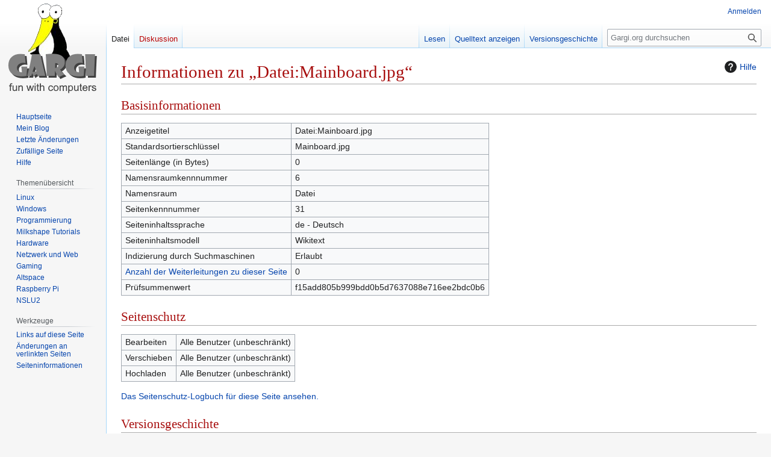

--- FILE ---
content_type: text/html; charset=UTF-8
request_url: https://www.gargi.org/index.php?title=Datei:Mainboard.jpg&action=info
body_size: 5050
content:
<!DOCTYPE html>
<html class="client-nojs" lang="de" dir="ltr">
<head>
<meta charset="UTF-8">
<title>Informationen zu „Datei:Mainboard.jpg“ – Gargi.org</title>
<script>(function(){var className="client-js";var cookie=document.cookie.match(/(?:^|; )DB3377713_Gargi_mwclientpreferences=([^;]+)/);if(cookie){cookie[1].split('%2C').forEach(function(pref){className=className.replace(new RegExp('(^| )'+pref.replace(/-clientpref-\w+$|[^\w-]+/g,'')+'-clientpref-\\w+( |$)'),'$1'+pref+'$2');});}document.documentElement.className=className;}());RLCONF={"wgBreakFrames":true,"wgSeparatorTransformTable":[",\t.",".\t,"],"wgDigitTransformTable":["",""],"wgDefaultDateFormat":"dmy","wgMonthNames":["","Januar","Februar","März","April","Mai","Juni","Juli","August","September","Oktober","November","Dezember"],"wgRequestId":"aW2VjBUzqjvIDK1PHRXJsQAACWU","wgCanonicalNamespace":"File","wgCanonicalSpecialPageName":false,"wgNamespaceNumber":6,"wgPageName":"Datei:Mainboard.jpg","wgTitle":"Mainboard.jpg","wgCurRevisionId":147,"wgRevisionId":0,"wgArticleId":31,"wgIsArticle":false,"wgIsRedirect":false,"wgAction":"info","wgUserName":null,"wgUserGroups":["*"],"wgCategories":[],"wgPageViewLanguage":"de","wgPageContentLanguage":"de","wgPageContentModel":"wikitext","wgRelevantPageName":"Datei:Mainboard.jpg","wgRelevantArticleId":31,"wgIsProbablyEditable":false,"wgRelevantPageIsProbablyEditable":false,"wgRestrictionEdit":[],"wgRestrictionMove":[],"wgRestrictionUpload":[]};
RLSTATE={"site.styles":"ready","user.styles":"ready","user":"ready","user.options":"loading","mediawiki.interface.helpers.styles":"ready","mediawiki.action.styles":"ready","mediawiki.helplink":"ready","mediawiki.interface.helpers.linker.styles":"ready","skins.vector.styles.legacy":"ready","filepage":"ready"};RLPAGEMODULES=["site","mediawiki.page.ready","skins.vector.legacy.js"];</script>
<script>(RLQ=window.RLQ||[]).push(function(){mw.loader.impl(function(){return["user.options@12s5i",function($,jQuery,require,module){mw.user.tokens.set({"patrolToken":"+\\","watchToken":"+\\","csrfToken":"+\\"});
}];});});</script>
<link rel="stylesheet" href="/load.php?lang=de&amp;modules=filepage%7Cmediawiki.action.styles%7Cmediawiki.helplink%7Cmediawiki.interface.helpers.linker.styles%7Cmediawiki.interface.helpers.styles%7Cskins.vector.styles.legacy&amp;only=styles&amp;skin=vector">
<script async="" src="/load.php?lang=de&amp;modules=startup&amp;only=scripts&amp;raw=1&amp;skin=vector"></script>
<meta name="ResourceLoaderDynamicStyles" content="">
<link rel="stylesheet" href="/load.php?lang=de&amp;modules=site.styles&amp;only=styles&amp;skin=vector">
<meta name="generator" content="MediaWiki 1.45.1">
<meta name="robots" content="noindex,nofollow,max-image-preview:standard">
<meta name="format-detection" content="telephone=no">
<meta name="viewport" content="width=1120">
<link rel="search" type="application/opensearchdescription+xml" href="/rest.php/v1/search" title="Gargi.org (de)">
<link rel="EditURI" type="application/rsd+xml" href="https://www.gargi.org/api.php?action=rsd">
<link rel="alternate" type="application/atom+xml" title="Atom-Feed für „Gargi.org“" href="/index.php?title=Spezial:Letzte_%C3%84nderungen&amp;feed=atom">
</head>
<body class="skin-vector-legacy mediawiki ltr sitedir-ltr mw-hide-empty-elt ns-6 ns-subject page-Datei_Mainboard_jpg rootpage-Datei_Mainboard_jpg skin-vector action-info"><div id="mw-page-base" class="noprint"></div>
<div id="mw-head-base" class="noprint"></div>
<div id="content" class="mw-body" role="main">
	<a id="top"></a>
	<div id="siteNotice"></div>
	<div class="mw-indicators">
	<div id="mw-indicator-mw-helplink" class="mw-indicator"><a href="https://www.mediawiki.org/wiki/Special:MyLanguage/Page_information" target="_blank" class="mw-helplink"><span class="mw-helplink-icon"></span>Hilfe</a></div>
	</div>
	<h1 id="firstHeading" class="firstHeading mw-first-heading">Informationen zu „Datei:Mainboard.jpg“</h1>
	<div id="bodyContent" class="vector-body">
		
		<div id="contentSub"><div id="mw-content-subtitle"></div></div>
		<div id="contentSub2"></div>
		
		<div id="jump-to-nav"></div>
		<a class="mw-jump-link" href="#mw-head">Zur Navigation springen</a>
		<a class="mw-jump-link" href="#searchInput">Zur Suche springen</a>
		<div id="mw-content-text" class="mw-body-content"><h2 id="Basisinformationen"><span id="mw-pageinfo-header-basic"></span>Basisinformationen</h2>
<table class="wikitable mw-page-info">
<tr id="mw-pageinfo-display-title" style="vertical-align: top;"><td>Anzeigetitel</td><td>Datei:Mainboard.jpg</td></tr>
<tr id="mw-pageinfo-default-sort" style="vertical-align: top;"><td>Standardsortierschlüssel</td><td>Mainboard.jpg</td></tr>
<tr id="mw-pageinfo-length" style="vertical-align: top;"><td>Seitenlänge (in Bytes)</td><td>0</td></tr>
<tr id="mw-pageinfo-namespace-id" style="vertical-align: top;"><td>Namensraumkennnummer</td><td>6</td></tr>
<tr id="mw-pageinfo-namespace" style="vertical-align: top;"><td>Namensraum</td><td>Datei</td></tr>
<tr id="mw-pageinfo-article-id" style="vertical-align: top;"><td>Seitenkennnummer</td><td>31</td></tr>
<tr style="vertical-align: top;"><td>Seiteninhaltssprache</td><td>de - Deutsch</td></tr>
<tr id="mw-pageinfo-content-model" style="vertical-align: top;"><td>Seiteninhaltsmodell</td><td>Wikitext</td></tr>
<tr id="mw-pageinfo-robot-policy" style="vertical-align: top;"><td>Indizierung durch Suchmaschinen</td><td>Erlaubt</td></tr>
<tr style="vertical-align: top;"><td><a href="/index.php?title=Spezial:Linkliste/Datei:Mainboard.jpg&amp;hidelinks=1&amp;hidetrans=1&amp;hideimages=1" title="Spezial:Linkliste/Datei:Mainboard.jpg">Anzahl der Weiterleitungen zu dieser Seite</a></td><td>0</td></tr>
<tr id="mw-pageinfo-file-hash" style="vertical-align: top;"><td>Prüfsummenwert</td><td>f15add805b999bdd0b5d7637088e716ee2bdc0b6</td></tr>
</table>
<h2 id="Seitenschutz"><span id="mw-pageinfo-header-restrictions"></span>Seitenschutz</h2>
<table class="wikitable mw-page-info">
<tr id="mw-restriction-edit" style="vertical-align: top;"><td>Bearbeiten</td><td>Alle Benutzer (unbeschränkt)</td></tr>
<tr id="mw-restriction-move" style="vertical-align: top;"><td>Verschieben</td><td>Alle Benutzer (unbeschränkt)</td></tr>
<tr id="mw-restriction-upload" style="vertical-align: top;"><td>Hochladen</td><td>Alle Benutzer (unbeschränkt)</td></tr>
</table>
<a href="/index.php?title=Spezial:Logbuch&amp;type=protect&amp;page=Datei%3AMainboard.jpg" title="Spezial:Logbuch">Das Seitenschutz-Logbuch für diese Seite ansehen.</a>
<h2 id="Versionsgeschichte"><span id="mw-pageinfo-header-edits"></span>Versionsgeschichte</h2>
<table class="wikitable mw-page-info">
<tr id="mw-pageinfo-firstuser" style="vertical-align: top;"><td>Seitenersteller</td><td><a href="/index.php?title=Benutzer:Gargi&amp;action=edit&amp;redlink=1" class="mw-userlink new" title="Benutzer:Gargi (Seite nicht vorhanden)" data-mw-revid="67"><bdi>Gargi</bdi></a> <span class="mw-usertoollinks">(<a href="/index.php?title=Benutzer_Diskussion:Gargi&amp;action=edit&amp;redlink=1" class="mw-usertoollinks-talk new" title="Benutzer Diskussion:Gargi (Seite nicht vorhanden)">Diskussion</a> | <a href="/index.php?title=Spezial:Beitr%C3%A4ge/Gargi" class="mw-usertoollinks-contribs" title="Spezial:Beiträge/Gargi">Beiträge</a>)</span></td></tr>
<tr id="mw-pageinfo-firsttime" style="vertical-align: top;"><td>Datum der Seitenerstellung</td><td><a href="/index.php?title=Datei:Mainboard.jpg&amp;oldid=67" title="Datei:Mainboard.jpg">10:33, 21. Mai 2018</a></td></tr>
<tr id="mw-pageinfo-lastuser" style="vertical-align: top;"><td>Letzter Bearbeiter</td><td><a href="/index.php?title=Benutzer:Gargi&amp;action=edit&amp;redlink=1" class="mw-userlink new" title="Benutzer:Gargi (Seite nicht vorhanden)" data-mw-revid="147"><bdi>Gargi</bdi></a> <span class="mw-usertoollinks">(<a href="/index.php?title=Benutzer_Diskussion:Gargi&amp;action=edit&amp;redlink=1" class="mw-usertoollinks-talk new" title="Benutzer Diskussion:Gargi (Seite nicht vorhanden)">Diskussion</a> | <a href="/index.php?title=Spezial:Beitr%C3%A4ge/Gargi" class="mw-usertoollinks-contribs" title="Spezial:Beiträge/Gargi">Beiträge</a>)</span></td></tr>
<tr id="mw-pageinfo-lasttime" style="vertical-align: top;"><td>Datum der letzten Bearbeitung</td><td><a href="/index.php?title=Datei:Mainboard.jpg&amp;oldid=147" title="Datei:Mainboard.jpg">15:35, 21. Mai 2018</a></td></tr>
<tr id="mw-pageinfo-edits" style="vertical-align: top;"><td>Gesamtzahl der Bearbeitungen</td><td>3</td></tr>
<tr id="mw-pageinfo-authors" style="vertical-align: top;"><td>Gesamtzahl unterschiedlicher Autoren</td><td>1</td></tr>
<tr id="mw-pageinfo-recent-edits" style="vertical-align: top;"><td>Anzahl der kürzlich erfolgten Bearbeitungen (in den letzten 90 Tagen)</td><td>0</td></tr>
<tr id="mw-pageinfo-recent-authors" style="vertical-align: top;"><td>Anzahl unterschiedlicher Autoren der kürzlich erfolgten Bearbeitungen</td><td>0</td></tr>
</table>

<div class="printfooter" data-nosnippet="">Abgerufen von „<a dir="ltr" href="https://www.gargi.org/index.php?title=Datei:Mainboard.jpg">https://www.gargi.org/index.php?title=Datei:Mainboard.jpg</a>“</div></div>
		<div id="catlinks" class="catlinks catlinks-allhidden" data-mw="interface"></div>
	</div>
</div>

<div id="mw-navigation">
	<h2>Navigationsmenü</h2>
	<div id="mw-head">
		
<nav id="p-personal" class="mw-portlet mw-portlet-personal vector-user-menu-legacy vector-menu" aria-labelledby="p-personal-label"  >
	<h3
		id="p-personal-label"
		
		class="vector-menu-heading "
	>
		<span class="vector-menu-heading-label">Meine Werkzeuge</span>
	</h3>
	<div class="vector-menu-content">
		
		<ul class="vector-menu-content-list">
			
			<li id="pt-login" class="mw-list-item"><a href="/index.php?title=Spezial:Anmelden&amp;returnto=Datei%3AMainboard.jpg&amp;returntoquery=action%3Dinfo" title="Sich anzumelden wird gerne gesehen, ist jedoch nicht zwingend erforderlich. [o]" accesskey="o"><span>Anmelden</span></a></li>
		</ul>
		
	</div>
</nav>

		<div id="left-navigation">
			
<nav id="p-namespaces" class="mw-portlet mw-portlet-namespaces vector-menu-tabs vector-menu-tabs-legacy vector-menu" aria-labelledby="p-namespaces-label"  >
	<h3
		id="p-namespaces-label"
		
		class="vector-menu-heading "
	>
		<span class="vector-menu-heading-label">Namensräume</span>
	</h3>
	<div class="vector-menu-content">
		
		<ul class="vector-menu-content-list">
			
			<li id="ca-nstab-image" class="selected mw-list-item"><a href="/index.php?title=Datei:Mainboard.jpg" title="Dateiseite anzeigen [c]" accesskey="c"><span>Datei</span></a></li><li id="ca-talk" class="new mw-list-item"><a href="/index.php?title=Datei_Diskussion:Mainboard.jpg&amp;action=edit&amp;redlink=1" rel="discussion" class="new" title="Diskussion zum Seiteninhalt (Seite nicht vorhanden) [t]" accesskey="t"><span>Diskussion</span></a></li>
		</ul>
		
	</div>
</nav>

			
<nav id="p-variants" class="mw-portlet mw-portlet-variants emptyPortlet vector-menu-dropdown vector-menu" aria-labelledby="p-variants-label"  >
	<input type="checkbox"
		id="p-variants-checkbox"
		role="button"
		aria-haspopup="true"
		data-event-name="ui.dropdown-p-variants"
		class="vector-menu-checkbox"
		aria-labelledby="p-variants-label"
	>
	<label
		id="p-variants-label"
		
		class="vector-menu-heading "
	>
		<span class="vector-menu-heading-label">Deutsch</span>
	</label>
	<div class="vector-menu-content">
		
		<ul class="vector-menu-content-list">
			
			
		</ul>
		
	</div>
</nav>

		</div>
		<div id="right-navigation">
			
<nav id="p-views" class="mw-portlet mw-portlet-views vector-menu-tabs vector-menu-tabs-legacy vector-menu" aria-labelledby="p-views-label"  >
	<h3
		id="p-views-label"
		
		class="vector-menu-heading "
	>
		<span class="vector-menu-heading-label">Ansichten</span>
	</h3>
	<div class="vector-menu-content">
		
		<ul class="vector-menu-content-list">
			
			<li id="ca-view" class="icon mw-list-item"><a href="/index.php?title=Datei:Mainboard.jpg"><span>Lesen</span></a></li><li id="ca-viewsource" class="icon mw-list-item"><a href="/index.php?title=Datei:Mainboard.jpg&amp;action=edit" title="Diese Seite ist geschützt. Ihr Quelltext kann dennoch angesehen und kopiert werden. [e]" accesskey="e"><span>Quelltext anzeigen</span></a></li><li id="ca-history" class="icon mw-list-item"><a href="/index.php?title=Datei:Mainboard.jpg&amp;action=history" title="Frühere Versionen dieser Seite listen [h]" accesskey="h"><span>Versionsgeschichte</span></a></li>
		</ul>
		
	</div>
</nav>

			
<nav id="p-cactions" class="mw-portlet mw-portlet-cactions emptyPortlet vector-menu-dropdown vector-menu" aria-labelledby="p-cactions-label"  title="Weitere Optionen" >
	<input type="checkbox"
		id="p-cactions-checkbox"
		role="button"
		aria-haspopup="true"
		data-event-name="ui.dropdown-p-cactions"
		class="vector-menu-checkbox"
		aria-labelledby="p-cactions-label"
	>
	<label
		id="p-cactions-label"
		
		class="vector-menu-heading "
	>
		<span class="vector-menu-heading-label">Weitere</span>
	</label>
	<div class="vector-menu-content">
		
		<ul class="vector-menu-content-list">
			
			
		</ul>
		
	</div>
</nav>

			
<div id="p-search" role="search" class="vector-search-box-vue  vector-search-box-show-thumbnail vector-search-box-auto-expand-width vector-search-box">
	<h3 >Suche</h3>
	<form action="/index.php" id="searchform" class="vector-search-box-form">
		<div id="simpleSearch"
			class="vector-search-box-inner"
			 data-search-loc="header-navigation">
			<input class="vector-search-box-input"
				 type="search" name="search" placeholder="Gargi.org durchsuchen" aria-label="Gargi.org durchsuchen" autocapitalize="sentences" spellcheck="false" title="Gargi.org durchsuchen [f]" accesskey="f" id="searchInput"
			>
			<input type="hidden" name="title" value="Spezial:Suche">
			<input id="mw-searchButton"
				 class="searchButton mw-fallbackSearchButton" type="submit" name="fulltext" title="Suche nach Seiten, die diesen Text enthalten" value="Suchen">
			<input id="searchButton"
				 class="searchButton" type="submit" name="go" title="Gehe direkt zu der Seite mit genau diesem Namen, falls sie vorhanden ist." value="Seite">
		</div>
	</form>
</div>

		</div>
	</div>
	
<div id="mw-panel" class="vector-legacy-sidebar">
	<div id="p-logo" role="banner">
		<a class="mw-wiki-logo" href="/index.php?title=Hauptseite"
			title="Hauptseite"></a>
	</div>
	
<nav id="p-navigation" class="mw-portlet mw-portlet-navigation vector-menu-portal portal vector-menu" aria-labelledby="p-navigation-label"  >
	<h3
		id="p-navigation-label"
		
		class="vector-menu-heading "
	>
		<span class="vector-menu-heading-label">Navigation</span>
	</h3>
	<div class="vector-menu-content">
		
		<ul class="vector-menu-content-list">
			
			<li id="n-mainpage-description" class="mw-list-item"><a href="/index.php?title=Hauptseite" title="Hauptseite besuchen [z]" accesskey="z"><span>Hauptseite</span></a></li><li id="n-Mein-Blog" class="mw-list-item"><a rel="nofollow" target="_blank" href="http://www.gargamel.de"><span>Mein Blog</span></a></li><li id="n-recentchanges" class="mw-list-item"><a href="/index.php?title=Spezial:Letzte_%C3%84nderungen" title="Liste der letzten Änderungen in diesem Wiki [r]" accesskey="r"><span>Letzte Änderungen</span></a></li><li id="n-randompage" class="mw-list-item"><a href="/index.php?title=Spezial:Zuf%C3%A4llige_Seite" title="Zufällige Seite aufrufen [x]" accesskey="x"><span>Zufällige Seite</span></a></li><li id="n-help" class="mw-list-item"><a target="_blank" href="https://www.mediawiki.org/wiki/Special:MyLanguage/Help:Contents" title="Hilfeseite anzeigen"><span>Hilfe</span></a></li>
		</ul>
		
	</div>
</nav>

	
<nav id="p-Themenübersicht" class="mw-portlet mw-portlet-Themenübersicht vector-menu-portal portal vector-menu" aria-labelledby="p-Themenübersicht-label"  >
	<h3
		id="p-Themenübersicht-label"
		
		class="vector-menu-heading "
	>
		<span class="vector-menu-heading-label">Themenübersicht</span>
	</h3>
	<div class="vector-menu-content">
		
		<ul class="vector-menu-content-list">
			
			<li id="n-Linux" class="mw-list-item"><a href="/index.php?title=Kategorie:Linux"><span>Linux</span></a></li><li id="n-Windows" class="mw-list-item"><a href="/index.php?title=Kategorie:Windows"><span>Windows</span></a></li><li id="n-Programmierung" class="mw-list-item"><a href="/index.php?title=Kategorie:Programmierung"><span>Programmierung</span></a></li><li id="n-Milkshape-Tutorials" class="mw-list-item"><a href="/index.php?title=Milkshape_Tutorials"><span>Milkshape Tutorials</span></a></li><li id="n-Hardware" class="mw-list-item"><a href="/index.php?title=Kategorie:Hardware"><span>Hardware</span></a></li><li id="n-Netzwerk-und-Web" class="mw-list-item"><a href="/index.php?title=Kategorie:Netzwerk_und_Web"><span>Netzwerk und Web</span></a></li><li id="n-Gaming" class="mw-list-item"><a href="/index.php?title=Kategorie:Gaming"><span>Gaming</span></a></li><li id="n-Altspace" class="mw-list-item"><a href="/index.php?title=Kategorie:Altspace"><span>Altspace</span></a></li><li id="n-Raspberry-Pi" class="mw-list-item"><a href="/index.php?title=Kategorie:Raspberry_Pi"><span>Raspberry Pi</span></a></li><li id="n-NSLU2" class="mw-list-item"><a rel="nofollow" target="_blank" href="http://www.myslug.de"><span>NSLU2</span></a></li>
		</ul>
		
	</div>
</nav>

<nav id="p-tb" class="mw-portlet mw-portlet-tb vector-menu-portal portal vector-menu" aria-labelledby="p-tb-label"  >
	<h3
		id="p-tb-label"
		
		class="vector-menu-heading "
	>
		<span class="vector-menu-heading-label">Werkzeuge</span>
	</h3>
	<div class="vector-menu-content">
		
		<ul class="vector-menu-content-list">
			
			<li id="t-whatlinkshere" class="mw-list-item"><a href="/index.php?title=Spezial:Linkliste/Datei:Mainboard.jpg" title="Liste aller Seiten, die hierher verlinken [j]" accesskey="j"><span>Links auf diese Seite</span></a></li><li id="t-recentchangeslinked" class="mw-list-item"><a href="/index.php?title=Spezial:%C3%84nderungen_an_verlinkten_Seiten/Datei:Mainboard.jpg" rel="nofollow" title="Letzte Änderungen an Seiten, die von hier verlinkt sind [k]" accesskey="k"><span>Änderungen an verlinkten Seiten</span></a></li><li id="t-info" class="mw-list-item"><a href="/index.php?title=Datei:Mainboard.jpg&amp;action=info" title="Weitere Informationen über diese Seite"><span>Seiten­­informationen</span></a></li>
		</ul>
		
	</div>
</nav>

	
</div>

</div>

<footer id="footer" class="mw-footer" >
	<ul id="footer-info">
</ul>

	<ul id="footer-places">
	<li id="footer-places-privacy"><a href="/index.php?title=Gargi.org:Datenschutz">Datenschutz</a></li>
	<li id="footer-places-about"><a href="/index.php?title=Gargi.org:%C3%9Cber_Gargi.org">Über Gargi.org</a></li>
	<li id="footer-places-disclaimers"><a href="/index.php?title=Gargi.org:Impressum">Impressum</a></li>
</ul>

	<ul id="footer-icons" class="noprint">
	<li id="footer-poweredbyico"><a href="https://www.mediawiki.org/" class="cdx-button cdx-button--fake-button cdx-button--size-large cdx-button--fake-button--enabled" target="_blank"><picture><source media="(min-width: 500px)" srcset="/resources/assets/poweredby_mediawiki.svg" width="88" height="31"><img src="/resources/assets/mediawiki_compact.svg" alt="Powered by MediaWiki" lang="en" width="25" height="25" loading="lazy"></picture></a></li>
</ul>

</footer>

<div class="mw-portlet mw-portlet-dock-bottom emptyPortlet vector-menu-portal portal" id="p-dock-bottom">
	<ul>
		
	</ul>
</div>
<script>(RLQ=window.RLQ||[]).push(function(){mw.config.set({"wgBackendResponseTime":1394});});</script>
</body>
</html>

--- FILE ---
content_type: text/css; charset=utf-8
request_url: https://www.gargi.org/load.php?lang=de&modules=site.styles&only=styles&skin=vector
body_size: 411
content:
#framenum{width:20px;height:480px;float:left;padding-right:7px;margin-top:5px;margin-right:10px;border-right:solid;border-color:#CCCCCC;border-width:1px;text-align:center;font-weight:bold;color:#7A7A7A}#tutframe{margin-top:8px;height:490px;border-width:1px;border-style:solid;border-color:#CCCCCC;padding-left:6px;padding-right:5px}div#footer #footer-info li{text-align:center}div#mw-panel{padding-top:0}div#mw-panel div.portal h5{font-weight:bold}div#mw-panel div.portal div.body{margin-right:5px}body.page-Hauptseite h1.firstHeading{display:none}body.page-Gargi_org_Über_Gargi_org h1.firstHeading{display:none}body.page-Gargi_org_Impressum h1.firstHeading{display:none}body.page-Gargi_org_Datenschutz h1.firstHeading{display:none}body.page-Gargihelp h1.firstHeading{display:none}body.page-Kategorie_Windows h1.firstHeading{display:none}body.page-Kategorie_Linux h1.firstHeading{display:none}body.page-Kategorie_Hardware h1.firstHeading{display:none}body.page-Kategorie_Netzwerk_und_Web h1.firstHeading{display:none}body.page-Kategorie_Gaming h1.firstHeading{display:none}body.page-Kategorie_Livecode_Programmierung h1.firstHeading{display:none}body.page-Kategorie_Programmierung h1.firstHeading{display:none}body.page-Kategorie_Altspace h1.firstHeading{display:none}body.page-Kategorie_Raspberry_Pi h1.firstHeading{display:none}h1,h2,h3,h4,h5,h6{color:#A70D0D;background:none;font-weight:normal;margin:0;padding-top:.5em;padding-bottom:.17em;border-bottom:1px solid #aaa}code{color:black;background-color:#f9f9f9;border:0px;border-radius:0px;padding:0px 0px}pre{padding:1em;border:1px dashed #2f6fab;color:black;background-color:#FFE7A3;line-height:1.1em;font-size:13px}#toc,.toc,.mw-warning{border:1px solid #aaa;background-color:#d0effb;padding:5px;font-size:95%}.ns-0 p{text-align:justify}#toctitle{display:none}.pBody{font-size:100%}.mw-body-content{line-height:1.5}.mw-body p{line-height:1.5}